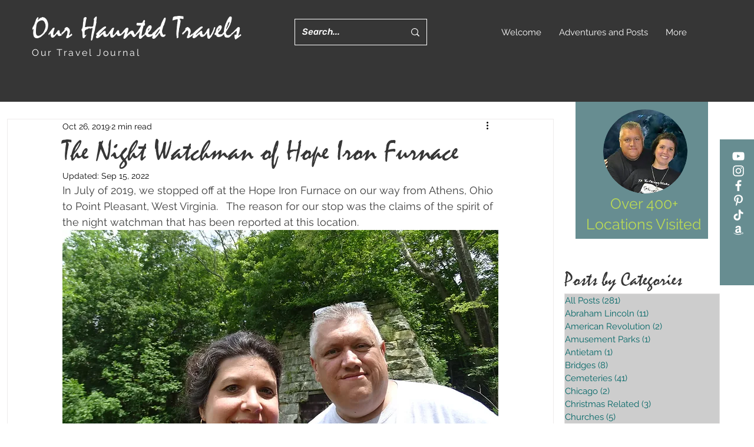

--- FILE ---
content_type: text/html; charset=utf-8
request_url: https://accounts.google.com/o/oauth2/postmessageRelay?parent=https%3A%2F%2Fstatic.parastorage.com&jsh=m%3B%2F_%2Fscs%2Fabc-static%2F_%2Fjs%2Fk%3Dgapi.lb.en.2kN9-TZiXrM.O%2Fd%3D1%2Frs%3DAHpOoo_B4hu0FeWRuWHfxnZ3V0WubwN7Qw%2Fm%3D__features__
body_size: 158
content:
<!DOCTYPE html><html><head><title></title><meta http-equiv="content-type" content="text/html; charset=utf-8"><meta http-equiv="X-UA-Compatible" content="IE=edge"><meta name="viewport" content="width=device-width, initial-scale=1, minimum-scale=1, maximum-scale=1, user-scalable=0"><script src='https://ssl.gstatic.com/accounts/o/2580342461-postmessagerelay.js' nonce="--cavRA-ECWn6A39i3vB0g"></script></head><body><script type="text/javascript" src="https://apis.google.com/js/rpc:shindig_random.js?onload=init" nonce="--cavRA-ECWn6A39i3vB0g"></script></body></html>